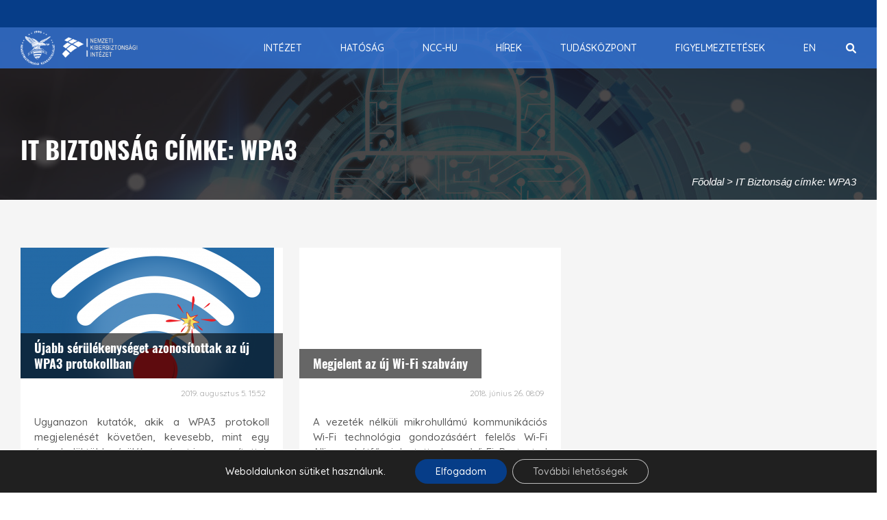

--- FILE ---
content_type: text/css
request_url: https://nki.gov.hu/wp-content/themes/infoplatform/css/color.css?ver=6.8.1
body_size: 11143
content:

	
				.page-titile, .banner-nav a, .banner-nav li {
                    color: #FFFFFF		}
            
            
                @media screen and (min-width:768px){ 		.header.fixed-header {
                  animation-duration: 1s;
                  animation-name: menu_sticky;
                  animation-timing-function: ease-out;
                  left: 0;
                  margin: 0;
                  position: fixed;
                  top: 0;
                  width: 100%;
                  z-index: 100;
                  box-shadow: 0 2px 2px 0 rgba(0, 0, 0, 0.2)
                }
             } 				#header-2 .main-nav{
                    border-bottom:1px solid #5A5A5A		}
                        .main-nav, #header-3 .main-nav { 
                    background-color:rgba(51,118,222,0.8)		}
                        .navbar-default .navbar-nav > li > a,
                .navbar-default .navbar-nav .open .dropdown-menu > li > a,
                .mega-menu > li > a, 
                .mega-menu-child> li > a {
                    color: #FFFFFF		}
                        .woocommerce .widget_price_filter .ui-slider .ui-slider-range,
                .woocommerce .widget_price_filter .ui-slider .ui-slider-handle,
                .filter-range::before,.filter-range::after, 
                .filter-range, .product-item:hover .discount,
                .view-category .grid-view:hover,
                .view-category .grid-view:focus,
                .view-category .grid-view.active,
                .view-category .list-view:hover,
                .view-category .list-view:focus,
                .view-category .list-view.active,
                .woocommerce nav.woocommerce-pagination ul li a:focus,
                .woocommerce nav.woocommerce-pagination ul li a:hover,
                .woocommerce nav.woocommerce-pagination ul li span.current,
                .woocommerce span.onsale, .woocommerce-product-search input[type="submit"],
                .pagination > li > span.current,
                .pagination>li>a:hover, .pagination > .active > a, 
                .pagination > .active > a:focus, 
                .pagination > .active > a:hover, .pagination > .active > span, 
                .pagination > .active > span:focus, .pagination > .active > span:hover, 
                .pagination > li > a:focus, .pagination > li > a:hover, 
                .pagination > li > span:focus, .pagination > li > span:hover{
                    color: #FFFFFF;
                    background-color: #063d88;
                }
                .service-item.bg-white:before,
                .service-item.bg-gray:before {
                    background: #337ab7		}
                .sign-form::before,
                .vc_toggle_title::after,
                .vc_toggle_title::before,
                .woocommerce-MyAccount-navigation ul li a:hover,
                .woocommerce-MyAccount-navigation ul li.is-active a,
                .service-list li.active a,
                .service-list a:hover,
                .social-icon li a i.fa:hover,
                .wp-tag-cloud a:hover,
                .woocommerce .single_add_to_cart_button.button.alt:hover,
                .owl-theme .owl-controls .owl-nav [class*="owl-"]:hover,
                .btn-cart:hover, .about-category-nav a:focus, 
                .about-category-nav .active a, .about-category-nav li a::after,
                blockquote, .project-experience .overlay, .progress-bar,
                .pricing-item:hover .month-rate, .pricing-item:hover .btn-secondary, .pricing-nav li a:hover,
                .team-member:hover .team-overlay, .arrow1 a i,
                .achivement > span::after,
                .testimonials-carousel.owl-carousel .owl-dot.active span,
                .slider-item .carousel-indicators .active{
                    background-color: #337ab7		}
                .btn-experience-left .btn-primary::before, .btn-experience-right .btn-primary::before {
                    border-top-color: #337ab7		}
                .blog-text form input[type='submit'] {
                background-color: #337ab7;
              color: #FFFFFF;
                }
                .tag-share span a,
                .widget_rss cite,
                .blog-detail a,
                .widget_recent_comments ul li:hover,
                #wp-calendar a,
                .blog-text a,
                .blog-detail .post-info span a:hover,
                .widget_archive li:hover,
                .widget_categories ul li,
                .blog-detail .tag-share .btn-share a:hover,
                .top-right ul li ul.dropdown-menu a:hover,
                .woocommerce div.product p.price .woocommerce-Price-amount,
                .blog-detail:hover .blog-text a .thumb-titile, 
                .related-post .post:hover a, 
                .related-post .post .comment i, 
                .comment-detail .replay, 
                .comment-reply-link,
                .cart-dropdown li a:hover, .top-right ul li a:hover,
                .woocommerce ul.cart_list li:hover a,
                .woocommerce ul.product_list_widget li:hover a,
                .woocommerce .products .star-rating,
                .product-categories li a:hover,
                .product-categories li.current-cat > a,
                .woocommerce .star-rating,
                .product-list li a:hover, .slide-arrow a:hover, 
                .rating, .btn-stock i, .latest-product ul li:hover .post-txt h6, 
                .product-item:hover .product-detail .woocommerce-loop-product__title,
                .btn-primary:hover, 
                .btn-primary:focus,
                .service-item:hover .service-title,
                .service-item:hover a,
                .service-item:hover [class^="flaticon-"]:before,
                .about-video a:hover [class^="flaticon-"]::before,
                .specification-item span,
                .pricing-item:hover .thumb-title,
                .color-default,
                .welcome-item .btn-link,
                .blog-item:hover .thumb-title{
                    color: #337ab7		}
                .btn-primary, 
                .btn-primary:hover, 
                .btn-primary:focus,
                .btn-secondary,
                .btn-secondary:hover,
                .btn-secondary:focus,
                .pricing-item:hover .month-rate, .pricing-item:hover .btn-secondary, .pricing-nav li a:hover,
                .experience-content-right h6::before, .experience-content-left h6::before, .experience-item,
                .slider-item .carousel-indicators .active {
                    border-color: #337ab7;
                    color: #FFFFFF		}
            .navbar-default .navbar-nav .open .dropdown-menu > .active > a,
            .navbar-default .navbar-nav .open .dropdown-menu > .active > a:focus,
            .navbar-default .navbar-nav .open .dropdown-menu > .active > a:hover,
            /*.navbar-default .navbar-nav .open .dropdown-menu > li > a:focus,*/
            .navbar-default .navbar-nav .open .dropdown-menu > li > a:hover {
                    color: #0056b3		}
                .owl-theme .owl-controls .owl-nav [class*="owl-"] {
                    color: #337ab7;
                    border-color: #337ab7			}
                        .widget_rss a,
                .widget ul li a,
                .widget_categories li,
                .woocommerce ul.products li.product .price,
                .woocommerce ul.cart_list li a,
                .woocommerce ul.product_list_widget li a,
                .product-categories li a,
                .info-pages .btn-link, 
                .about-category-nav a,
                .product-list li a, 
                .slide-arrow a, 
                .product-detail .product-name,
                .service-widget .btn-secondary:hover [class^="flaticon-"]::before,
                .service-widget .btn-secondary:focus [class^="flaticon-"]::before,
                .footer-widget .social-icon li a i,
                .team-member .designation,
                .btn-link, .btn-link:focus, .btn-link:hover,
                .prgs-bar > span, .skill-percent, .skill-percent .count-num {
                    color: #030d26		}
                .woocommerce .single_add_to_cart_button.button.alt,
                .woocommerce a.add_to_cart_button, .btn-cart, .btn-stock .btn:hover,
                .woocommerce div.product form.cart .button,
                .woocommerce nav.woocommerce-pagination ul li a,
                .woocommerce nav.woocommerce-pagination ul li span,
                .pagination > li > a, 
                .pagination > li > span,
                .wp-tag-cloud a,
                .skill-progress .progress,
                .team-overlay .social-icon a i:hover,
                .testimonials-carousel.owl-carousel .owl-dot span {
                    background-color: #337ab7;
                    color: #FFFFFF;
                    min-width: 100%;
                    display: inline-block;
                }
                .navbar-nav .dropdown-menu, .mega-menu {
              background-color: #063d88;
              color: #FFFFFF;
            }
                .navbar-nav .dropdown-menu li:hover {
                    background-color: #337ab7		}
        
                .gallery-item:hover .overlay,
            .overlay-2:before{
                background-color: rgba(251,157,91,0.9)	}
            .ad-banner::before,
            .blog-item:hover .overlay,
            .overlay-1::before{
                background-color: rgba(3,13,38,0.8)	}
        
                    .history_info::before, .history_info span,
                .info-pages .according_details span,
                .info-pages .career_according strong,
                .info-pages [class^="flaticon-"]::before,
                .footer-widget .widget ul li a:hover,
                .widget ul li a:hover,
                .widget_categories li a:hover, 
                .widget_archive li a:hover, 
                .widget_recent_entries ul li a:hover,
                .special-service-item .thumb-title,
                .article-list li a:hover, 
                .article-list li.active, 
                .article-list li.active a, 
                .article-details a, 
                .agreement-list li i.fa {
                    color: #0056b3		}
                .copyright span a:hover,
                .copyright span,
                #footer-bottom li a, #footer-bottom li a:hover, #footer-bottom li a:focus, #footer-bottom li a:visited,
                .banner-nav li:last-child {
              color: #FFFFFF    }
                .history_info::before {
                    border-color: #0056b3		}
                .wpb-js-composer .vc_tta.vc_general .vc_active .vc_tta-panel-title a {
                    color: #0056b3 !important;
                }
            
            
        
        